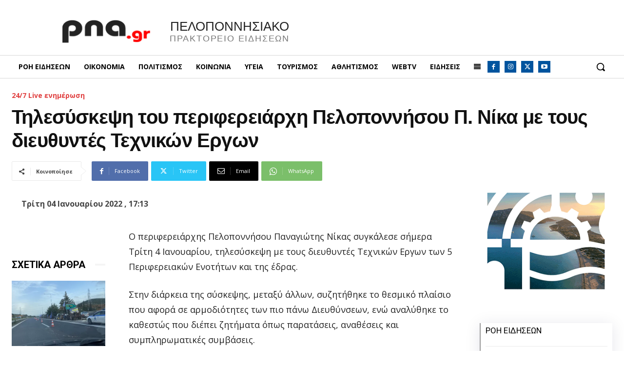

--- FILE ---
content_type: text/html; charset=UTF-8
request_url: https://www.pna.gr/wp-admin/admin-ajax.php?td_theme_name=Newspaper&v=12.7.4
body_size: -257
content:
{"64456":8}

--- FILE ---
content_type: text/html; charset=utf-8
request_url: https://www.google.com/recaptcha/api2/aframe
body_size: 183
content:
<!DOCTYPE HTML><html><head><meta http-equiv="content-type" content="text/html; charset=UTF-8"></head><body><script nonce="HVhqaSh12lOVuuFxZIlEvw">/** Anti-fraud and anti-abuse applications only. See google.com/recaptcha */ try{var clients={'sodar':'https://pagead2.googlesyndication.com/pagead/sodar?'};window.addEventListener("message",function(a){try{if(a.source===window.parent){var b=JSON.parse(a.data);var c=clients[b['id']];if(c){var d=document.createElement('img');d.src=c+b['params']+'&rc='+(localStorage.getItem("rc::a")?sessionStorage.getItem("rc::b"):"");window.document.body.appendChild(d);sessionStorage.setItem("rc::e",parseInt(sessionStorage.getItem("rc::e")||0)+1);localStorage.setItem("rc::h",'1769459748157');}}}catch(b){}});window.parent.postMessage("_grecaptcha_ready", "*");}catch(b){}</script></body></html>